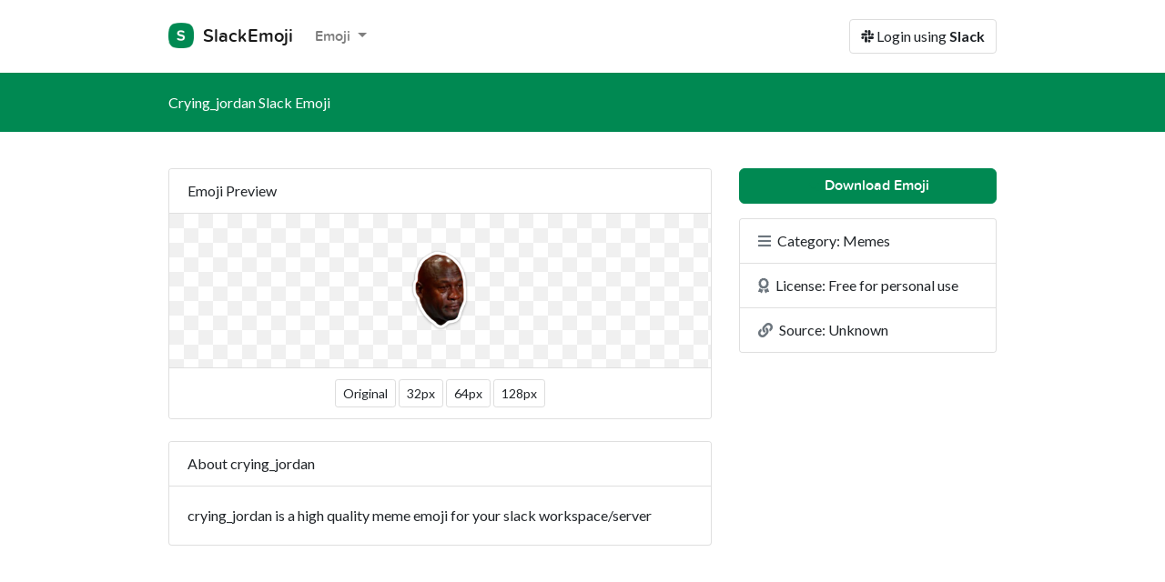

--- FILE ---
content_type: text/html; charset=UTF-8
request_url: https://slackemoji.com/emoji/crying-jordan
body_size: 2529
content:
<!DOCTYPE html>
<html>
<head>
    <meta charset="utf-8">
    <meta http-equiv="X-UA-Compatible" content="IE=edge">
    <meta name="viewport" content="width=device-width, initial-scale=1">
    <title>Crying_jordan - Slack Emoji</title>
    <meta name="description" content="crying_jordan is a high quality meme emoji for your slack workspace/server">
    <!-- Opengraph Tags -->
    <meta property="og:type" content="website">
    <meta property="og:title" content="Crying_jordan - Slack Emoji" />
    <meta property="og:description" content="crying_jordan is a high quality meme emoji for your slack workspace/server" />
    <meta property="og:url" content="https://slackemoji.com/emoji/crying-jordan" />
    <meta property="og:image" content="https://slackemoji.com//assets/img/emoji/crying-jordan.png" />
    <meta name="theme-color" content="#008952">
    <link type="application/json+oembed" href="https://slackemoji.com/assets/oembed.json" />
    <!-- Twitter Card -->
    <meta name="twitter:card" content="summary" />
    <meta name="twitter:title" content="Crying_jordan - Slack Emoji" />
    <meta name="twitter:description" content="crying_jordan is a high quality meme emoji for your slack workspace/server" />
    <meta property="twitter:url" content="https://slackemoji.com/emoji/crying-jordan" />
    <meta property="twitter:image" content="https://slackemoji.com//assets/img/emoji/crying-jordan.png" />
    <!-- Google Site Verification Tag -->
    <meta name="google-site-verification" content="ijBQ5fbc6TxyU-5quQYS2Wo29CGnnob7-JCxFHZA45k" />
    <!-- Images -->
    <link rel="icon" href="https://slackemoji.com/assets/img/img.png" />
    <!-- External CSS -->
    <link href="https://fonts.googleapis.com/icon?family=Material+Icons"
      rel="stylesheet">
    <link rel="stylesheet" href="https://pro.fontawesome.com/releases/v5.10.0/css/all.css" integrity="sha384-AYmEC3Yw5cVb3ZcuHtOA93w35dYTsvhLPVnYs9eStHfGJvOvKxVfELGroGkvsg+p" crossorigin="anonymous"/>
    <link href="https://fonts.googleapis.com/css?family=Lato:300,400,700,900" rel="stylesheet">
    <!-- Bootstrap core CSS -->
    <link href="https://slackemoji.com/assets/css/bootstrap.min.css?v=1765675633" rel="stylesheet">
    <!-- Custom CSS -->
    <link href="https://slackemoji.com/assets/css/ember.css?v=1765675633" rel="stylesheet">
    <script async src="https://pagead2.googlesyndication.com/pagead/js/adsbygoogle.js?client=ca-pub-6020088185003129"
     crossorigin="anonymous"></script>
</head>

<body>
  <nav class="navbar navbar-expand-lg navbar-light">
        <div class="container">
        <a class="navbar-brand" href="https://slackemoji.com"><img src="https://i.imgur.com/9uECTUI.png" /> SlackEmoji</a>
          <button class="navbar-toggler" type="button" data-toggle="collapse" data-target="#navbar" aria-controls="navbar" aria-expanded="false" aria-label="Toggle navigation">
            <span class="navbar-toggler-icon"></span>
          </button>

          <div class="collapse navbar-collapse" id="navbar">

            <ul class="navbar-nav mr-auto">
              <li class="nav-item dropdown">
              <a class="nav-link dropdown-toggle" href="#" id="navbarDropdown" role="button" data-toggle="dropdown" aria-haspopup="true" aria-expanded="false">
               Emoji
              </a>
              <div class="dropdown-menu dropdown-multicol" aria-labelledby="navbarDropdown">
                <h6 class="dropdown-header">Emoji Categories</h6>
                <div class="dropdown-row">
                  <a href="https://slackemoji.com/emojis/staff-picks" class="dropdown-item link-staff-picks">Staff Picks</a><a href="https://slackemoji.com/emojis/original-style" class="dropdown-item link-original-style">Original Style</a><a href="https://slackemoji.com/emojis/technology" class="dropdown-item link-technology">Technology</a><a href="https://slackemoji.com/emojis/cryptocurrency" class="dropdown-item link-cryptocurrency">Cryptocurrency</a><a href="https://slackemoji.com/emojis/memes" class="dropdown-item link-memes">Memes</a><a href="https://slackemoji.com/emojis/sports" class="dropdown-item link-sports">Sports</a><a href="https://slackemoji.com/emojis/flags" class="dropdown-item link-flags">Flags</a><a href="https://slackemoji.com/emojis/anime" class="dropdown-item link-anime">Anime</a><a href="https://slackemoji.com/emojis/animated" class="dropdown-item link-animated">Animated</a><a href="https://slackemoji.com/emojis/other" class="dropdown-item link-other">Other</a>              </div>
            </div>
          </li>
            </ul>
            <ul class="navbar-nav float-right">
                          <a href="https://slackemoji.com/auth" class="btn btn-light"><i class="fab fa-slack"></i> Login using <strong>Slack</strong></a>
                      </ul>
          </div>
        </div>
      </nav>
<div class="hero-bar"><div class="container"><h1>Crying_jordan Slack Emoji</h1></div></div>
<div class="container content">
  <div class="row">
    <div class="col-md-8">
      <div class="card">
        <div class="card-header">Emoji Preview
      </div>
        <div class="card-body emoji-pad">
      <img src="https://slackemoji.com/assets/img/emoji/crying-jordan.png" alt="" class="img-fluid emoji-img"/ width="64">    </div>
    <div class="card-footer text-center"><a href="#" class="btn btn-light btn-sm emoji-size" data-size="64">Original</a> <a href="#" class="btn btn-light btn-sm emoji-size" data-size="32">32px</a> <a href="#" class="btn btn-light btn-sm emoji-size" data-size="64">64px</a> <a href="#" class="btn btn-light btn-sm emoji-size" data-size="128">128px</a></div>
  </div>
      <div class="card mt-4">
        <div class="card-header">About crying_jordan</div>
        <div class="card-body">
          <p class="card-text">crying_jordan is a high quality meme emoji for your slack workspace/server</p>
        </div>
      </div>
    </div>
    <div class="col-md-4">
      <a href="https://slackemoji.com/assets/img/emoji/crying-jordan.png" class="btn btn-success btn-block btn-lg btn-fat" download><i class="fas fa-download tx-green"></i> Download Emoji</a>
      <div class="card mt-3">
        <ul class="list-group list-group-flush">
         <li class="list-group-item"><i class="fas fa-bars text-muted mr-1"></i> Category: Memes</li>
         <li class="list-group-item"><i class="fas fa-award text-muted mr-1"></i> License: Free for personal use</li>
         <li class="list-group-item"><i class="fas fa-link text-muted mr-1"></i> Source: Unknown</li>
        </ul>
  </div>
    </div>
    </div>
</div>
</div>
<footer class="mt-5 mb-5">
  <div class="container">
  <div class="text-center mt-3">
    <ul class="forge-footer-links">
      <li><a href="https://disforge.com/servers">Discord Servers</a></li>
      <li><a href="https://disforge.com/bots">Discord Bots</a></li>
      <li><a href="https://emoji.gg">Discord Emoji</a></li>
    </ul>
  <small>All content is user-submitted and copyright of their original owners.<br>This website is in no way affiliated with <span class="color-slack"><strong>Slack Technologies, Inc.</strong></span><br>Website © SlackEmoji.com 2020.</small>
</div>
</div>
    </footer>

    <div class="modal fade" id="shareModal" tabindex="-1" role="dialog" aria-labelledby="shareModalLabel" aria-hidden="true">
<div class="modal-dialog" role="document">
<div class="modal-content">
<div class="modal-header">
<h5 class="modal-title" id="shareModalLabel">Share this website</h5>
<button type="button" class="close" data-dismiss="modal" aria-label="Close">
<span aria-hidden="true">×</span>
</button>
</div>
<div class="modal-body">
<div class="form-group">
<label for="shareLink">Direct Link</label>
<input type="text" class="form-control" id="shareLink" value="https://slackemoji.com">
</div>
<div class="row">
<div class="col-md-6">
<a href="https://twitter.com/home?status=Check%20out%20Slack%20Emoji%20https://slackemoji.com" class="btn btn-info btn-lg btn-block">Share on Twitter</a>
</div>
<div class="col-md-6">
<a href="https://www.facebook.com/sharer/sharer.php?u=https://slackemoji.com" class="btn btn-primary btn-lg btn-block">Share on Facebook</a>
</div>
</div>
</div>
</div>
</div>
</div>

</body>

<script src="https://www.google.com/recaptcha/api.js" async defer></script>
<script src="https://slackemoji.com/assets/js/jquery-3.2.1.min.js"></script>
<script src="https://slackemoji.com/assets/js/popper.min.js"></script>
<script src="https://slackemoji.com/assets/js/bootstrap.min.js"></script>
<script src="https://slackemoji.com/assets/js/jquery-ias.min.js"></script>
<script src="https://slackemoji.com/assets/js/app.js?v=1765675633"></script>
<script src="https://unpkg.com/@bootstrapstudio/bootstrap-better-nav/dist/bootstrap-better-nav.min.js"></script>

<!-- Global site tag (gtag.js) - Google Analytics -->
<script async src="https://www.googletagmanager.com/gtag/js?id=UA-115311528-6"></script>
<script>
  window.dataLayer = window.dataLayer || [];
  function gtag(){dataLayer.push(arguments);}
  gtag('js', new Date());

  gtag('config', 'UA-115311528-6');
</script>


--- FILE ---
content_type: text/html; charset=utf-8
request_url: https://www.google.com/recaptcha/api2/aframe
body_size: -84
content:
<!DOCTYPE HTML><html><head><meta http-equiv="content-type" content="text/html; charset=UTF-8"></head><body><script nonce="Z2GzMq5Tp4HGjWcOU5edxQ">/** Anti-fraud and anti-abuse applications only. See google.com/recaptcha */ try{var clients={'sodar':'https://pagead2.googlesyndication.com/pagead/sodar?'};window.addEventListener("message",function(a){try{if(a.source===window.parent){var b=JSON.parse(a.data);var c=clients[b['id']];if(c){var d=document.createElement('img');d.src=c+b['params']+'&rc='+(localStorage.getItem("rc::a")?sessionStorage.getItem("rc::b"):"");window.document.body.appendChild(d);sessionStorage.setItem("rc::e",parseInt(sessionStorage.getItem("rc::e")||0)+1);localStorage.setItem("rc::h",'1765675637002');}}}catch(b){}});window.parent.postMessage("_grecaptcha_ready", "*");}catch(b){}</script></body></html>

--- FILE ---
content_type: text/css
request_url: https://slackemoji.com/assets/css/ember.css?v=1765675633
body_size: 4984
content:
@font-face {
    font-family: 'proxima_nova_softmedium';
    src: url('./fonts/proxima_nova_soft-medium/proximanovasoft-medium-webfont.eot');
    src: url('./fonts/proxima_nova_soft-medium/proximanovasoft-medium-webfont.eot?#iefix') format('embedded-opentype'),
        url('./fonts/proxima_nova_soft-medium/proximanovasoft-medium-webfont.woff2') format('woff2'),
        url('./fonts/proxima_nova_soft-medium/proximanovasoft-medium-webfont.woff') format('woff'),
        url('./fonts/proxima_nova_soft-medium/proximanovasoft-medium-webfont.ttf') format('truetype'),
        url('./fonts/proxima_nova_soft-medium/proximanovasoft-medium-webfont.svg#proxima_nova_softmedium') format('svg');
    font-weight: normal;
    font-style: normal;
}

@font-face {
    font-family: 'proxima_novasemibold';
    src: url('./fonts/proxima_nova-semibold/proximanova-semibold-webfont.eot');
    src: url('./fonts/proxima_nova-semibold/proximanova-semibold-webfont.eot?#iefix') format('embedded-opentype'),
        url('./fonts/proxima_nova-semibold/proximanova-semibold-webfont.woff2') format('woff2'),
        url('./fonts/proxima_nova-semibold/proximanova-semibold-webfont.woff') format('woff'),
        url('./fonts/proxima_nova-semibold/proximanova-semibold-webfont.ttf') format('truetype'),
        url('./fonts/proxima_nova-semibold/proximanova-semibold-webfont.svg#proxima_novasemibold') format('svg');
    font-weight: normal;
    font-style: normal;
}

@font-face {
    font-family: 'proxima_nova_softregular';
    src: url('./fonts/proxima_nova_soft-regular/proximanovasoft-regular-webfont.eot');
    src: url('./fonts/proxima_nova_soft-regular/proximanovasoft-regular-webfont.eot?#iefix') format('embedded-opentype'),
        url('./fonts/proxima_nova_soft-regular/proximanovasoft-regular-webfont.woff2') format('woff2'),
        url('./fonts/proxima_nova_soft-regular/proximanovasoft-regular-webfont.woff') format('woff'),
        url('./fonts/proxima_nova_soft-regular/proximanovasoft-regular-webfont.ttf') format('truetype'),
        url('./fonts/proxima_nova_soft-regular/proximanovasoft-regular-webfont.svg#proxima_nova_softregular') format('svg');
    font-weight: normal;
    font-style: normal;
}

@font-face {
    font-family: 'proxima_novalight';
    src: url('./fonts/proxima_nova-light/proxima_nova_light-webfont.eot');
    src: url('./fonts/proxima_nova-light/proxima_nova_light-webfont.eot?#iefix') format('embedded-opentype'),
        url('./fonts/proxima_nova-light/proxima_nova_light-webfont.woff2') format('woff2'),
        url('./fonts/proxima_nova-light/proxima_nova_light-webfont.woff') format('woff'),
        url('./fonts/proxima_nova-light/proxima_nova_light-webfont.ttf') format('truetype'),
        url('./fonts/proxima_nova-light/proxima_nova_light-webfont.svg#proxima_novalight') format('svg');
    font-weight: normal;
    font-style: normal;
}

@font-face {
    font-family: 'proxima_nova_softsemibold';
    src: url('./fonts/proxima_nova_soft-semibold/proximanovasoft-semibold-webfont.eot');
    src: url('./fonts/proxima_nova_soft-semibold/proximanovasoft-semibold-webfont.eot?#iefix') format('embedded-opentype'),
        url('./fonts/proxima_nova_soft-semibold/proximanovasoft-semibold-webfont.woff2') format('woff2'),
        url('./fonts/proxima_nova_soft-semibold/proximanovasoft-semibold-webfont.woff') format('woff'),
        url('./fonts/proxima_nova_soft-semibold/proximanovasoft-semibold-webfont.ttf') format('truetype'),
        url('./fonts/proxima_nova_soft-semibold/proximanovasoft-semibold-webfont.svg#proxima_nova_softsemibold') format('svg');
    font-weight: normal;
    font-style: normal;
}

@font-face {
    font-family: 'proxima_nova_rgbold';
    src: url('./fonts/proxima_nova-bold/proximanova-bold-webfont.eot');
    src: url('./fonts/proxima_nova-bold/proximanova-bold-webfont.eot?#iefix') format('embedded-opentype'),
        url('./fonts/proxima_nova-bold/proximanova-bold-webfont.woff2') format('woff2'),
        url('./fonts/proxima_nova-bold/proximanova-bold-webfont.woff') format('woff'),
        url('./fonts/proxima_nova-bold/proximanova-bold-webfont.ttf') format('truetype'),
        url('./fonts/proxima_nova-bold/proximanova-bold-webfont.svg#proxima_nova_rgbold') format('svg');
    font-weight: normal;
    font-style: normal;
}

body {
     font-family: 'Lato', sans-serif;
     background-color: #fff;
}
.h1, .h2, .h3, .h4, .h5, .h6, h1, h2, h3, h4, h5, h6 {
    font-family: proxima_nova_softsemibold;
}
.navbar-light .navbar-brand {
    color: rgba(0,0,0,.9);
    font-family: proxima_nova_softsemibold;

}
.thumb-color {
  width: 55px;
height: 55px;
border-radius: 210px;
margin: 0 auto;
}
.categories a {
    font-family: proxima_nova_softsemibold;
}
.categories .list-group-item {
    padding: .55rem 1.25rem;
    padding-left: 0px;
    border: 0px;
}
.card-title {
  font-family: 'Lato', sans-serif;
}
.navbar-light .navbar-nav .nav-link {
  font-family: proxima_nova_softsemibold;
    color: rgba(0,0,0,.5);
}
.btn-icon {
    padding: 4px 8px;
}
.btn-icon i {
    font-size: 18px;
}
.btn-light {
    background-color: #ffffff;
    border-color: #ddd;
}
.s-server-card {
padding: 20px 0;
border-bottom: 1px solid #eee;
}
.s-server-card:first-child {
    padding-top: 0px;
}
.s-server-card img {
  width: 100%;
  border-radius: 8px;
}
.s-server-card h6 {
  margin-bottom: 8px;
  font-size: 1.1rem;
}
.s-server-card p {
    margin-bottom: 5px;
    font-size: 14px;
}
.s-server-card .buttons {
    padding: 10px 12px;
}
.card-header {
    background-color: #fff;
}
.s-server-card .badge-secondary {
    color: #696969;
    background-color: #fff;
    border: 1px solid #eee;
    border-radius: 2px;
    padding: 5px 10px;
}
.sticky-top {
    top: 15px;
}
.app-button img {
  width: 100%;
  margin-top: 10px;
}
.btn-default {
    border: 1px solid #eee;
    color: #444;
}
.btn-purple {
    color: #fff!important;
    background-color: #738bd7!important;
    border-color: #738bd7!important;
}
.page-title {
    background: #ffffff;
    padding: 15px 0;
    color: #313131;
    border-bottom: 1px solid #eee;
    overflow: hidden;
}
.nav-pills .nav-link.active, .nav-pills .show>.nav-link {
    color: #5b6167;
    background-color: #ffffff;
    border: 1px solid #eee;
}
 .profile-dropdown img {
     border-radius: 210px;
     margin-right: 2px;
}
 .input-group .form-control:not(:first-child), .input-group-addon:not(:first-child), .input-group-btn:not(:first-child)>.btn, .input-group-btn:not(:first-child)>.btn-group>.btn, .input-group-btn:not(:first-child)>.dropdown-toggle, .input-group-btn:not(:last-child)>.btn-group:not(:first-child)>.btn, .input-group-btn:not(:last-child)>.btn:not(:first-child) {
     border-bottom-left-radius: 0;
     border-top-left-radius: 0;
}
 .profile-hero {
     background: #6552d8;
     padding: 40px 0;
}
 .profile-hero h1 {
     color: #fff;
     font-size: 1.5rem;
}
 .profile-hero p {
     color: rgba(255,255,255,0.6);
}
.navbar-brand i {
    font-size: 18px;
}
.hero {
  padding: 70px 0 100px 0;
  background-repeat: no-repeat;
  background-position: 50% 300px;
  background-attachment: fixed;
  background-image: url(https://i.imgur.com/MjIIoCB.png);
}

.multi-hero {
    padding: 8px 0 130px 0;
    background-repeat: no-repeat;
    background-position: 50% 310px;
    background-attachment: fixed;
    background: rgb(248, 164, 41);
/* background: linear-gradient(150deg, rgba(248, 164, 41, 1) 0%, rgba(255, 195, 107, 1) 100%); */
background: linear-gradient(318deg, #ff7854, #fd267d, #fd5068);
background-size: 1200% 1200%;

-webkit-animation: CycleGradient 45s ease infinite;
-moz-animation: CycleGradient 45s ease infinite;
animation: CycleGradient 45s ease infinite;
    transition: background-color 2s cubic-bezier(1, 1, 1, 1);
    transition-delay: 0s;
}
.marketing-hero {
    padding: 70px 0 180px 0;
    background: url(https://i.imgur.com/JgZ5yCa.png);
    background-repeat: no-repeat;
    background-position: 50% 310px;
    background-attachment: fixed;
}
 .hero .form-control {
     border: 0px;
}
 .hero .navbar {
     margin-bottom: 70px;
}
 .hero h1, .marketing-hero h1 {
     color: #fff;
     font-size: 2.4rem;
     font-weight: 700;
}
 .hero p, .marketing-hero p {
     color: rgba(255,255,255,0.6);
     font-size: 18px;
}
.marketing-hero p {
    color: rgba(255,255,255,0.6);
    font-size: 18px;
    max-width: 500px;
    margin: 0 auto 10px auto;
}
 .hero .buttons {
     max-width: 500px;
     margin: 20px auto;
}
 .hero .buttons input {
     height: 50px;
}
 .hero .featured-players a {
     color: rgba(255,255,255,0.8);
}
 .hero .featured-players i {
     color: rgba(255,255,255,0.8);
     font-size: 14px;
}
.hero-stats {
  background: #4f3eb5;
  padding: 20px 0;
  text-align: center;
  color: #fff;
}
.hero-stats span {
    font-size: 1rem;
    margin: 0px 10px;
    display: inline-block;
    padding: 10px 20px;
    background: rgba(255,255,255,0.05);
    border-radius: 4px;
}
.hero-button .btn {
    padding: .55rem 1rem;
}
 .avatar {
     position: absolute;
     top: 0;
     left: 0;
     width: 80px;
     height: 80px;
     overflow: hidden;
}
 .avatar img {
     width: 80px;
     border-radius: 210px;
     background: #fff;
     padding: 2px;
     border: 1px solid #eee;
}
 .single-info {
     position: relative;
     padding-left: 100px;
     padding-top: 8px;
}
@-webkit-keyframes pulse {
    0% {
        -webkit-transform: scale(1);
        opacity: .7
    }

    50% {
        -webkit-transform: scale(1);
        opacity: 1
    }

    100% {
        -webkit-transform: scale(1);
        opacity: .7
    }
}

@keyframes pulse {
    0% {
        transform: scale(1);
        opacity: .7
    }

    50% {
        transform: scale(1);
        opacity: 1
    }

    100% {
        transform: scale(1);
        opacity: .7
    }
}

.pulse {
    -webkit-animation: pulse 3s infinite ease-in-out;
    -o-animation: pulse 3s infinite ease-in-out;
    -ms-animation: pulse 3s infinite ease-in-out;
    -moz-animation: pulse 3s infinite ease-in-out;
    animation: pulse 3s infinite ease-in-out
}
 .bg-purple {
     background-color: #3d3ba7;
}
 .bg-inverse {
     background-color: #34383c!important;
}
 .bg-dark {
     background-color: #611db2!important;
}
.bg-red {
  background-color: rgb(218, 106, 104);
}
.bg-blue {
  background-color: rgb(94, 154, 216);
}
.bg-green {
  background-color: rgb(49, 167, 142);
}
.bg-purple {
  background-color: rgb(167, 130, 189);
}
.bg-yellow {
  background-color: rgb(251, 217, 147);
}
.bg-transparent {
  background: tranparent;
}
.tx-green {
  color: #008952;
}
.color-slack {
    color: #b553b7;
}
.btn-success {
    color: #fff;
    background-color: #008952;
    border-color: #008952;
}
.btn-fat {
    font-family: proxima_nova_softsemibold;
    border-radius: 6px;
    padding: .4rem 1.5rem;
    font-size: 1rem;
}
.btn-success:hover, .btn-success:focus, .btn-success:active {
  color: #fff;
  background-color: #04794a;
  border-color: #04794a;
}
.featured-button .badge-secondary {
    padding: 8px 15px;
    color: #fff;
    background-color: rgba(255,255,255,0.1);
    border-radius: 21px;
    text-transform: none;
}
.container {
    max-width: 940px;
}
 .container.content {
     margin: 40px auto;
}
 .navbar {
     padding: 20px 0;
}
.navbar-brand img {
    width: 28px;
    margin-top: -9px;
    margin-right: 5px;
}
.hero-bar {
    padding: 15px 0;
    background: #008952;
    color: #fff;
}
.hero-bar i {
  margin-right: 5px;
}
 .hero-bar .nav-item {
     border-right: 1px solid #eee;
}
 .hero-bar h1 {
       font-family: 'Lato', sans-serif;
     font-size: 16px;
     margin: 8px 0;
}
.bg-light {
  background: #fff!important;
}
 .cat-icon {
     color: #fff;
     width: 25px;
     height: 25px;
     border-radius: 50%;
     display: block;
     text-align: center;
     padding-top: 1.5px;
     margin-right: 5px;
     float: left;
     overflow: hidden;
}
 .cat-icon i {
     font-size: 14px;
}
 .cat-gaming {
     background-color: #3bd5b3;
}
 .cat-all i {
     margin-right: 5px;
}
.cat-staff-picks {
    background-color: #ebb13e;
}
 .cat-technology {
     background-color: #077afd;
}
 .cat-anime {
     background-color: #d277d3;
}
 .cat-crypto {
     background-color: #e5a521;
}
 .cat-emoji {
     background: #ed4949;
}
.cat-advertising {
    background: #28a745;
}
 .cat-other {
     background: #6372d5;
}
.cat-nsfw {
    background-color: #ed49db;
}
.categories i {
    margin-right: 5px;
}
.link-original-style i, .link-original-style:hover {
    color: #ebb13e!important;
}
.link-flags i, .link-flags:hover {
    color: #fe75a1!important;
}
.link-staff-picks i, .link-staff-picks:hover {
    color: #ebb13e!important;
}
.list-group-item-action:focus, .list-group-item-action:hover {
    background-color: #fff;
}
.link-memes i, .link-memes:hover {
    color: #3bd5b3!important;
}
.link-all i .link-all:hover {
    color: #ed497c!important;
}
.link-technology i, .link-technology:hover {
    color: #077afd!important;
}
.link-anime i, .link-anime:hover {
    color: #d277d3!important;
}
.link-cryptocurrency i, .link-cryptocurrency:hover {
    color: #e5a521!important;
}
.link-sports i, .link-sports:hover {
    color: #ed4949!important;
}
.link-pepe i, .link-pepe:hover {
   color: #28a745!important;
}
.link-other i, .link-other:hover {
    color: #6372d5!important;
}
.link-animated i, .link-animated:hover {
   color: #ed49db!important;
}
.bg-memes {
  background-color: #3bd5b3!important;
}
.bg-staff-picks {
  background-color: #ebb13e!important;
}
.bg-original-style {
  background-color: #ebb13e!important;
}
.bg-flags {
  background-color: #fe75a1!important;
}
.bg-technology {
  background-color: #077afd!important;
}
.bg-anime {
    background-color: #d277d3!important;
}
.bg-cryptocurrency {
    background-color: #e5a521!important;
}
.bg-sports {
    background-color: #ed4949!important;
}
.bg-animated {
    background-color:#ed49db!important;
}
.bg-other {
    background-color:#6372d5!important;
}
div.dropdown-multicol{
  width: 30em;
}
.dropdown-row {
  padding: 10px;
}
div.dropdown-row>a.dropdown-item{
  display:inline-block;
  width: 32%;
}
 .btn-card-join {
     margin-left: 10px;
     padding: 3px 12px;
}
 .card-img {
     text-align: center;
     padding: 20px 0 0 0;
     background: #f9f9f9;
     border-bottom: 1px solid #dfdfdf;
     border-radius: 0px;
}
 .card-img img {
     border-radius: 210px;
     height: 100px;
     background: #fff;
     padding: 3px;
     border: 1px solid #ddd;
}
.server-card h5 {
    font-size: 1rem;
    max-height: 25px;
    overflow: hidden;
    margin: 0px;
}
span.server-members {
    font-size: 85%;
    color: rgba(51, 46, 43, 0.7);
}
.server-members i {
    color: #28a745;
    margin-right: 3px;
}
.btn-load {
    margin: 0 10px;
    color: #fff!important;
}
 .server-info {
     z-index: 9999;
     position: relative;
}
 .server-info .badge {
     display: block;
     width: 30%;
     margin: 10px auto;
}
.server-card .card-body {
    background: rgba(0,0,0,0.02);
}
.server-card .card-img-top {
    text-align: center;
    padding: 20px 0;
    border-bottom: 1px solid rgba(0,0,0,.125);
    min-height: 150px;
    max-height: 150px;
}
.server-card .card-img-top img {
    max-height: 100px;
    border-radius: 210px;
    background: #fff;
    padding: 3px;
    border: 1px solid #ddd;
}
 .server-card p.card-text {
     min-height: 50px;
     max-height: 50px;
     font-size: 14px;
}
 .overlay {
     position: absolute;
     top: 0;
     left: 0;
     right: 0;
     bottom: 0;
     background-color: rgba(255, 255, 255, 0.95);
     border-bottom: 1px solid #dfdfdf;
     z-index: 999;
     color: white;
     display: inline-block;
     max-height: 160px;
}
 .navbar-dark .navbar-nav .nav-link {
     color: rgba(255,255,255,.9);
}
 footer {
   background: #fff;
}
 .bd-footer-links {
     padding-left: 0;
     margin-bottom: 1rem;
}
 .bd-footer-links li {
     display: inline-block;
     margin-right: 10px;
}
 .bd-footer-links li a {
     color: #3c3d44;
     text-decoration: none;
     background-color: transparent;
     -webkit-text-decoration-skip: objects;
}
 #float img.image-1 {
     -webkit-animation: float 7s ease-in-out infinite;
     -moz-animation: float 7s ease-in-out infinite;
     -o-animation: float 7s ease-in-out infinite;
     -ms-animation: float 7s ease-in-out infinite;
     animation: float 7s ease-in-out infinite;
}
 #float img.odd {
     margin: -8px 5px 0px 5px;
}
 #float img.even {
     margin: 8px 5px 8px 5px;
}
 .float-5 {
     -webkit-animation: float 5s ease-in-out infinite;
     -moz-animation: float 5s ease-in-out infinite;
     -o-animation: float 5s ease-in-out infinite;
     -ms-animation: float 5s ease-in-out infinite;
     animation: float 5s ease-in-out infinite;
}
 .float-6 {
     -webkit-animation: float 6s ease-in-out infinite;
     -moz-animation: float 6s ease-in-out infinite;
     -o-animation: float 6s ease-in-out infinite;
     -ms-animation: float 6s ease-in-out infinite;
     animation: float 6s ease-in-out infinite;
}
 .float-7 {
     -webkit-animation: float 7s ease-in-out infinite;
     -moz-animation: float 7s ease-in-out infinite;
     -o-animation: float 7s ease-in-out infinite;
     -ms-animation: float 7s ease-in-out infinite;
     animation: float 7s ease-in-out infinite;
}
 #float img.image-4 {
     -webkit-animation: float 4s ease-in-out infinite;
     -moz-animation: float 4s ease-in-out infinite;
     -o-animation: float 4s ease-in-out infinite;
     -ms-animation: float 4s ease-in-out infinite;
     animation: float 4s ease-in-out infinite;
}
 .form-control {
     box-shadow: none!important;
}
 .form-control {
     display: block;
     width: 100%;
     padding: .5rem .75rem;
     font-size: 1rem;
     line-height: 1.25;
     color: #464a4c;
     background-color: #fff;
     background-image: none;
     -webkit-background-clip: padding-box;
     background-clip: padding-box;
     border: 1px solid rgba(0,0,0,.15);
     border-radius: .25rem;
     -webkit-transition: border-color ease-in-out .15s,-webkit-box-shadow ease-in-out .15s;
     transition: border-color ease-in-out .15s,-webkit-box-shadow ease-in-out .15s;
     -o-transition: border-color ease-in-out .15s,box-shadow ease-in-out .15s;
     transition: border-color ease-in-out .15s,box-shadow ease-in-out .15s;
     transition: border-color ease-in-out .15s,box-shadow ease-in-out .15s,-webkit-box-shadow ease-in-out .15s;
}
 @-moz-keyframes float{
     0%{
         -webkit-transform:translateY(0px);
         -moz-transform:translateY(0px);
         -o-transform:translateY(0px);
         -ms-transform:translateY(0px);
         transform:translateY(0px)
    }
     50%{
         -webkit-transform:translateY(-10px);
         -moz-transform:translateY(-10px);
         -o-transform:translateY(-10px);
         -ms-transform:translateY(-10px);
         transform:translateY(-10px)
    }
     100%{
         -webkit-transform:translateY(0px);
         -moz-transform:translateY(0px);
         -o-transform:translateY(0px);
         -ms-transform:translateY(0px);
         transform:translateY(0px)
    }
}
 @-webkit-keyframes float{
     0%{
         -webkit-transform:translateY(0px);
         -moz-transform:translateY(0px);
         -o-transform:translateY(0px);
         -ms-transform:translateY(0px);
         transform:translateY(0px)
    }
     50%{
         -webkit-transform:translateY(-10px);
         -moz-transform:translateY(-10px);
         -o-transform:translateY(-10px);
         -ms-transform:translateY(-10px);
         transform:translateY(-10px)
    }
     100%{
         -webkit-transform:translateY(0px);
         -moz-transform:translateY(0px);
         -o-transform:translateY(0px);
         -ms-transform:translateY(0px);
         transform:translateY(0px)
    }
}
 @-o-keyframes float{
     0%{
         -webkit-transform:translateY(0px);
         -moz-transform:translateY(0px);
         -o-transform:translateY(0px);
         -ms-transform:translateY(0px);
         transform:translateY(0px)
    }
     50%{
         -webkit-transform:translateY(-10px);
         -moz-transform:translateY(-10px);
         -o-transform:translateY(-10px);
         -ms-transform:translateY(-10px);
         transform:translateY(-10px)
    }
     100%{
         -webkit-transform:translateY(0px);
         -moz-transform:translateY(0px);
         -o-transform:translateY(0px);
         -ms-transform:translateY(0px);
         transform:translateY(0px)
    }
}
 @keyframes float{
     0%{
         -webkit-transform:translateY(0px);
         -moz-transform:translateY(0px);
         -o-transform:translateY(0px);
         -ms-transform:translateY(0px);
         transform:translateY(0px)
    }
     50%{
         -webkit-transform:translateY(-10px);
         -moz-transform:translateY(-10px);
         -o-transform:translateY(-10px);
         -ms-transform:translateY(-10px);
         transform:translateY(-10px)
    }
     100%{
         -webkit-transform:translateY(0px);
         -moz-transform:translateY(0px);
         -o-transform:translateY(0px);
         -ms-transform:translateY(0px);
         transform:translateY(0px)
    }
}
 .ontop, #growls-default, #growls-tl, #growls-tr, #growls-bl, #growls-br, #growls-tc, #growls-bc, #growls-cc, #growls-cl, #growls-cr {
     z-index: 50000;
     position: fixed;
}
 #growls-default {
     top: 10px;
     right: 10px;
}
 #growls-tl {
     top: 10px;
     left: 10px;
}
 #growls-tr {
     top: 10px;
     right: 10px;
}
 #growls-bl {
     bottom: 10px;
     left: 10px;
}
 #growls-br {
     bottom: 10px;
     right: 10px;
}
 #growls-tc {
     top: 10px;
     right: 10px;
     left: 10px;
}
 #growls-bc {
     bottom: 10px;
     right: 10px;
     left: 10px;
}
 #growls-cc {
     top: 50%;
     left: 50%;
     margin-left: -125px;
}
 #growls-cl {
     top: 50%;
     left: 10px;
}
 #growls-cr {
     top: 50%;
     right: 10px;
}
 #growls-tc .growl, #growls-bc .growl {
     margin-left: auto;
     margin-right: auto;
}
 .growl {
     opacity: 0.8;
     filter: alpha(opacity=80);
     position: relative;
     border-radius: 4px;
     -webkit-transition: all 0.4s ease-in-out;
     -moz-transition: all 0.4s ease-in-out;
     transition: all 0.4s ease-in-out;
}
 .growl.growl-incoming {
     opacity: 0;
     filter: alpha(opacity=0);
}
 .growl.growl-outgoing {
     opacity: 0;
     filter: alpha(opacity=0);
}
 .growl.growl-small {
     width: 200px;
     padding: 5px;
     margin: 5px;
}
 .growl.growl-medium {
     width: 250px;
     padding: 10px;
     margin: 10px;
}
 .growl.growl-large {
     width: 300px;
     padding: 15px;
     margin: 15px;
}
 .growl.growl-default {
     color: #FFF;
     background: #7f8c8d;
}
 .growl.growl-error {
     color: #FFF;
     background: #C0392B;
}
 .growl.growl-notice {
     color: #FFF;
     background: #2ECC71;
}
 .growl.growl-warning {
     color: #FFF;
     background: #F39C12;
}
 .growl .growl-close {
     cursor: pointer;
     float: right;
     font-size: 14px;
     line-height: 18px;
     font-weight: normal;
     font-family: helvetica, verdana, sans-serif;
}
 .growl .growl-title {
     font-size: 18px;
     line-height: 24px;
}
 .growl .growl-message {
     font-size: 14px;
     line-height: 18px;
}
 .btn-info {
     color: #fff!important;
}
 @media (min-width: 992px) {
    /* 992px and above */
     .affix-sidebar.affix {
         top: 30px;
        /* Top Position */
         width: 294px;
        /* Widget Width (small desktop) */
    }
}
 @media (min-width: 1200px) {
    /* 1200px and above */
     .affix-sidebar.affix {
         width: 364px;
        /* Widget Width (large desktop) */
    }
}
 @media (max-width: 991px) {
    /* 991px and below */
     .affix-sidebar.affix {
         position: static;
    }
}
.screen-center {
  margin: auto;
  position: absolute;
  top: 0; left: 0; bottom: 0; right: 0;
  width: 50%;
  height: 70%;
  min-width: 200px;
  max-width: 900px;
  padding: 40px;
}

#lite-search-input .form-control {
    height: 50px;
    border: 0px;
}
#lite-search-input .input-group-text {
    background: #fff;
    border: 0px;
}
.lite-logo {
  color: #7289da;
  font-size: 72px;
}
.lite-server {
    border: 1px solid #eee;
        padding: 15px 20px 0 0;
    border-radius: 6px;
    min-height: 85px;
    overflow: hidden;
}
.lite-server i {
  color: #8c9bf9;
}
.lite-server h5 {
  font-size: 18px;
}
.lite-server .btn-card-join {
    margin-left: 10px;
    padding: 1px 12px;
    background-color: #43b581;
    border-color: #43b581;
}
.lite-icon {
    padding: 2px 8px;
    width: 25%;
    float: left;
}
.lite-icon img {
  width: 45px;
  height: 45px;
  border-radius: 12px;
}
.lite-meta {
    width: 70%;
    float: right;
}
 @media (max-width: 750px) {
   .hero {
       padding: 8px 0 70px 0;

   }
   .hero-stats {
     display: none;
   }
   .hero p {
    font-size: 16px;
}
.navbar {
    padding: 20px 20px;
}
.hero .navbar {
  padding: 20px 0px;
}
.navbar-nav.float-right {
    float: right!important;
    width: 100%;
}
  #lite-server-rows {
    display: none;
  }
  .screen-center {
    margin: auto;
    position: absolute;
    top: 0;
    left: 0;
    bottom: 0;
    right: 0;
    width: 100%;
    height: 70%;
    min-width: 200px;
    max-width: 900px;
    padding: 40px;
}
 }
.premium-server {
      border: 1px solid #ffb92e;
}
.badge-premium {
    width: 60px;
    position: absolute;
    top: 5px;
    left: 5px;
    z-index: 999;
}
.badge-sky {
    color: #4891da;
    background-color: #c7e3ff;
}
.badge-pine {
    color: #6db12c;
    background-color: #d6f5b9;
}
.promo-1 {
    padding: 100px 0;
}
.promo-features .col-lg-4 {
  padding: 50px;
}
.promo-features h2 {
    font-size: 26px;
}
.promo-features i {
    font-size: 52px;
    margin-bottom: 25px;
}
.promo-features p {
  font-size: 16px;
  color: rgba(0,0,0,0.7);
}
.promo-features i.fas.fa-sync-alt {
    color: #aa6ef1;
}
.promo-features i.fas.fa-star {
    color: #ffc107;
}
.promo-features i.fas.fa-shield-alt {
    color: #3cc887;
}
footer {
  padding: 70px 0 100px 0;
}
footer .h5, footer h5 {
    font-size: 1.25rem;
    margin-bottom: 20px;
}
footer ul li {
    margin-bottom: 5px;
}
footer a.navbar-brand {
    color: #3c3c3c;
}
footer p {
      padding: 15px 0;
}
i.fab.fa-patreon {
margin-right: 5px;
padding-right: 8px;
border-right: 1px solid rgba(255,255,255,0.3);
}
.navbar-search {
    background-color: #4f3eb5!important;
    padding: 10px 0;
    box-shadow: 0 2px 4px -1px rgba(0,0,0,.2), 0 4px 5px 0 rgba(0,0,0,.14), 0 1px 10px 0 rgba(0,0,0,.12);
}
.server-col img {
  max-width: 100%;
}
@-webkit-keyframes CycleGradient {
  0% {
    background-position: 4% 0%;
  }
  50% {
    background-position: 97% 100%;
  }
  100% {
    background-position: 4% 0%;
  }
}
@-moz-keyframes CycleGradient {
  0% {
    background-position: 4% 0%;
  }
  50% {
    background-position: 97% 100%;
  }
  100% {
    background-position: 4% 0%;
  }
}
@keyframes CycleGradient {
  0% {
    background-position: 4% 0%;
  }
  50% {
    background-position: 97% 100%;
  }
  100% {
    background-position: 4% 0%;
  }
}
.img-thumb {
  width: 100%;
  background: #fff;
  border: 1px solid #eee;
  border-radius: 4px;
  padding: 8px;
}
.server-card {
  border: 0px;
}
.server-card .card-body {
    padding: 10px 5px 12px 5px;
    background: rgba(0,0,0,0.02);
    border: 1px solid #eee;
    text-align: center;
    border-radius: 0 0px 6px 6px;
    max-height: 45px;
    overflow: hidden;
}
.emoji-item {
    border-radius: 6px;
    border: 1px solid #ddd;
    text-align: center;
    padding: 30px 0;
    min-height: 100px;
}
.emoji-item h5 {
  margin-top : 15px;
  color: #111;
}
a:hover {
  text-decoration: none;
}
.server-col:hover img {
    opacity: 0.8;
}
.emoji-col img {
    height: 48px;
    width: auto;
}
.emoji-pad {
    padding: 40px 0;
    text-align: center;
    background-image: url(../img/pattern.png);
}
.forge-footer-links li a {
    color: #3c3d44;
    text-decoration: none;
    background-color: transparent;
    -webkit-text-decoration-skip: objects;
        font-family: proxima_nova_softsemibold;
}
.card-footer {
  background: #fff;
}
footer small {
    color: #88909e;
}
small {
    font-size: 90%;
}
.forge-footer-links {
    padding-left: 0px;
}
.forge-footer-links li {
    display: inline-block;
    margin-right: 10px;
}
#side-menu,.side-menu-overlay{position:fixed;top:0;height:100%;display:none}body.overflow-hidden{overflow:hidden}#side-menu{width:300px;right:-300px;overflow-y:auto;z-index:1035;background:#fff;padding:20px 30px;color:#333;transition:.4s}body.side-menu-visible #side-menu{transform:translateX(-300px)}#side-menu .contents{margin-top:15px}#side-menu .nav-link{color:#333;font-size:16px;font-weight:600;padding:12px 0}#side-menu .nav-link:hover{opacity:.8}#side-menu .close{font-size:36px;font-weight:400}.side-menu-overlay{left:0;min-width:100%;background:rgba(0,0,0,.4);z-index:100}#side-menu.side-menu-left{right:auto;left:-300px}body.side-menu-visible #side-menu.side-menu-left{transform:translateX(300px)}

@media (max-width: 750px) {
  .col-md-3.mb-4.server-col.emoji-col {
    width: 50%;
}
.mobile-hide {
  display: none;
}
}
.emoji-switch {
    width: 20px;
    height: 20px;
    border-radius: 210px;
    display: inline-block;
    cursor: pointer;
    background: #111;
    box-shadow: 0 1px 3px rgba(0,0,0,.1);
}

.ad.atf {
    background: #fafafa;
    border-bottom: 1px solid #eee;
    padding: 20px 0;
}


--- FILE ---
content_type: application/javascript
request_url: https://slackemoji.com/assets/js/app.js?v=1765675633
body_size: 540
content:
var self = this;

self.appconfig = {
    'url': 'https://slackemoji.com'
};

self.submit = function(formdata) {
    var o = {};

    $.each($("#submit-form").serializeArray(), function(e, t) {
            o[t.name] = t.value
        }),
        o["g-recaptcha-response"] = grecaptcha.getResponse(),
        console.log(o),
        $.ajax({
            url: self.appconfig.url + "/api/submit.php",
            method: "POST",
            data: new FormData(formdata),
            contentType: false,
            processData: false,
            success: function(e) {
                console.log(e),
                    "success" == e.status && ($("#submit-form").trigger("reset"),
                        $("#success-page").show(),
                        $("#submit-page").hide(),
                        grecaptcha.reset()),
                    "error" == e.status && ($("#submit-message").html(e.message).show(),
                        grecaptcha.reset())
            },
            error: function(e) {
                console.log(e)
            }
        })
}

self.deny = function(id) {
    $.ajax({
        url: self.appconfig.url + "/api/approve.php",
        method: "POST",
        data: {
            id: id,
            type: 'deny'
        },
        success: function(e) {
            console.log(e),
                "success" == e.status && ($("#edit-message").removeClass("alert-danger").addClass("alert-success").html(e.message).show()),
                "error" == e.status && ($("#edit-message").html(e.message).show())
        },
        error: function(e) {
            console.log(e)
        }
    })
}

self.approve = function(id) {
    $.ajax({
        url: self.appconfig.url + "/api/approve.php",
        method: "POST",
        data: {
            id: id,
            type: 'approve'
        },
        success: function(e) {
            console.log(e),
                "success" == e.status && ($("#edit-message").removeClass("alert-danger").addClass("alert-success").html(e.message).show()),
                "error" == e.status && ($("#edit-message").html(e.message).show())
        },
        error: function(e) {
            console.log(e)
        }
    })
}

self.deferImages = function() {
    var t = document.querySelectorAll("img.lazy");
    if (0 < t.length)
        for (var i = 0, e = t.length; i < e; i++) {
            var n = t[i].getAttribute("data-src");
            $(t[i]).parent().removeClass("pulse"),
              $(t[i]).parent().addClass("bg-transparent"),
                t[i].src = n
        }
}

$(".custom-file-input").on("change", function() {
  var fileName = $(this).val().split("\\").pop();
  $(this).siblings(".custom-file-label").addClass("selected").html(fileName);
});

$(".emoji-size").on("click",function(){
  $(".emoji-img").width($(this).attr("data-size"));
});

$('a.item-submit').click(function() {
    self.submit($("#submit-form")[0]);
});

$('a.item-deny').click(function() {
    self.deny($(this).attr('data-id'));
    $("#" + $(this).attr('data-id')).remove();
});
$('a.item-approve').click(function() {
    self.approve($(this).attr('data-id'));
    $("#" + $(this).attr('data-id')).remove();
});
$('a.submit-new').click(function() {
  $("#success-page").hide();
  $("#submit-page").show();
});
setTimeout(function() {
    self.deferImages()
}, 500);
